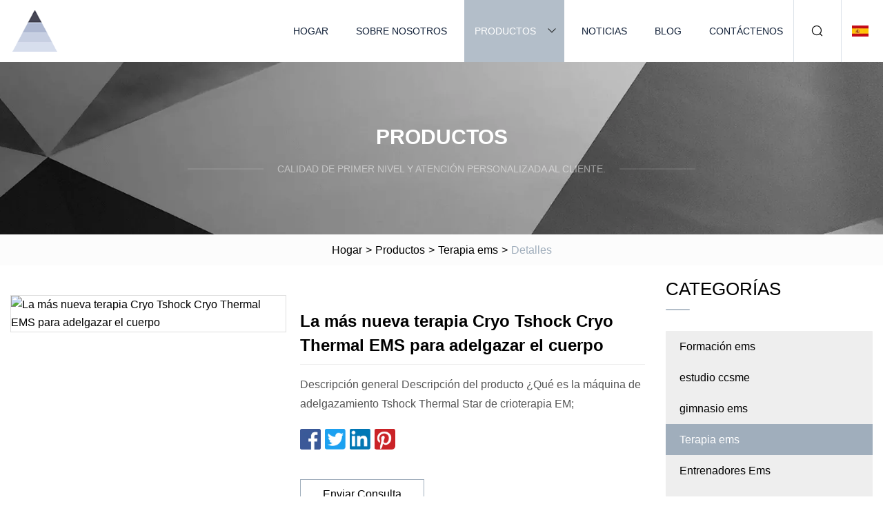

--- FILE ---
content_type: text/html; charset=utf-8
request_url: https://es.sjzgdyt.com/products/anewest-cryo-tshock-cryo-thermal-ems-therapy-for-body-slimming.htm
body_size: 8650
content:
<!doctype html>
<html lang="es">
<head>
<meta charset="utf-8" />
<title>La más nueva terapia Cryo Tshock Cryo Thermal EMS para adelgazar el cuerpo | Formación Co., Ltd de Chongqing Ems</title>
<meta name="description" content="La más nueva terapia Cryo Tshock Cryo Thermal EMS para adelgazar el cuerpo" />
<meta name="keywords" content="La más nueva terapia Cryo Tshock Cryo Thermal EMS para adelgazar el cuerpo" />
<meta name="viewport" content="width=device-width, initial-scale=1.0" />
<meta name="application-name" content="Formación Co., Ltd de Chongqing Ems" />
<meta name="twitter:card" content="summary" />
<meta name="twitter:title" content="La más nueva terapia Cryo Tshock Cryo Thermal EMS para adelgazar el cuerpo | Formación Co., Ltd de Chongqing Ems" />
<meta name="twitter:description" content="La más nueva terapia Cryo Tshock Cryo Thermal EMS para adelgazar el cuerpo" />
<meta name="twitter:image" content="https://es.sjzgdyt.com/uploads/s/7c186c7476e1494d81e229b1a91f5c65.webp" />
<meta http-equiv="X-UA-Compatible" content="IE=edge" />
<meta property="og:site_name" content="Formación Co., Ltd de Chongqing Ems" />
<meta property="og:type" content="product" />
<meta property="og:title" content="La más nueva terapia Cryo Tshock Cryo Thermal EMS para adelgazar el cuerpo | Formación Co., Ltd de Chongqing Ems" />
<meta property="og:description" content="La más nueva terapia Cryo Tshock Cryo Thermal EMS para adelgazar el cuerpo" />
<meta property="og:url" content="https://es.sjzgdyt.com/products/anewest-cryo-tshock-cryo-thermal-ems-therapy-for-body-slimming.htm" />
<meta property="og:image" content="https://es.sjzgdyt.com/uploads/s/7c186c7476e1494d81e229b1a91f5c65.webp" />
<link href="https://es.sjzgdyt.com/products/anewest-cryo-tshock-cryo-thermal-ems-therapy-for-body-slimming.htm" rel="canonical" />
<link href="https://es.sjzgdyt.com/uploadimg/icons1792951755.png" rel="shortcut icon" type="image/x-icon" />
<link href="https://es.sjzgdyt.com/themes/astra/toast.css" rel="stylesheet" />
<link href="https://es.sjzgdyt.com/themes/astra/grey/style.css" rel="stylesheet" />
<link href="https://es.sjzgdyt.com/themes/astra/grey/page.css" rel="stylesheet" />
<script type="application/ld+json">
[{
"@context": "https://schema.org/",
"@type": "BreadcrumbList",
"itemListElement": [{
"@type": "ListItem",
"name": "Hogar",
"position": 1,
"item": "https://es.sjzgdyt.com/"},{
"@type": "ListItem",
"name": "Productos",
"position": 2,
"item": "https://es.sjzgdyt.com/products.htm"},{
"@type": "ListItem",
"name": "Terapia ems",
"position": 3,
"item": "https://es.sjzgdyt.com/ems-therapy.htm"},{
"@type": "ListItem",
"name": "La más nueva terapia Cryo Tshock Cryo Thermal EMS para adelgazar el cuerpo",
"position": 4,
"item": "https://es.sjzgdyt.com/products/anewest-cryo-tshock-cryo-thermal-ems-therapy-for-body-slimming.htm"
}]}]
</script>
<script type="text/javascript" src="//info.53hu.net/traffic.js?id=08a984h6ak"></script>
</head>
<body class="index">
<!-- header -->
<header>
  <div class="container">
    <div class="head-logo"><a href="https://es.sjzgdyt.com/" title="Formación Co., Ltd de Chongqing Ems"><img src="/uploadimg/1792951755.png" width="70" height="70" alt="Formación Co., Ltd de Chongqing Ems"><span>Formación Co., Ltd de Chongqing Ems</span></a></div>
    <div class="menu-btn"><em></em><em></em><em></em></div>
    <div class="head-content">
      <nav class="nav">
        <ul>
          <li><a href="https://es.sjzgdyt.com/">Hogar</a></li>
          <li><a href="https://es.sjzgdyt.com/about-us.htm">Sobre nosotros</a></li>
          <li class="active"><a href="https://es.sjzgdyt.com/products.htm">Productos</a><em class="iconfont icon-xiangxia"></em>
            <ul class="submenu">
              <li><a href="https://es.sjzgdyt.com/ems-training.htm">Formación ems</a></li>
              <li><a href="https://es.sjzgdyt.com/ems-studio.htm">estudio ccsme</a></li>
              <li><a href="https://es.sjzgdyt.com/ems-gym.htm">gimnasio ems</a></li>
              <li><a href="https://es.sjzgdyt.com/ems-therapy.htm">Terapia ems</a></li>
              <li><a href="https://es.sjzgdyt.com/ems-trainers.htm">Entrenadores Ems</a></li>
              <li><a href="https://es.sjzgdyt.com/ems-personal-trainer.htm">Entrenador personal ems</a></li>
              <li><a href="https://es.sjzgdyt.com/ems-suit.htm">traje ems</a></li>
              <li><a href="https://es.sjzgdyt.com/ems-body-suit.htm">traje de cuerpo ems</a></li>
              <li><a href="https://es.sjzgdyt.com/ems-suit-for-home-use.htm">Traje Ems para uso doméstico</a></li>
              <li><a href="https://es.sjzgdyt.com/ems-vest.htm">Chaleco ccsme</a></li>
              <li><a href="https://es.sjzgdyt.com/ems-underwear.htm">ropa interior ems</a></li>
              <li><a href="https://es.sjzgdyt.com/ems-machines.htm">máquinas ems</a></li>
              <li><a href="https://es.sjzgdyt.com/personal-home-training.htm">Entrenamiento personal en el hogar</a></li>
            </ul>
          </li>
          <li><a href="https://es.sjzgdyt.com/news.htm">Noticias</a></li>
          <li><a href="https://es.sjzgdyt.com/blog.htm">Blog</a></li>
          <li><a href="https://es.sjzgdyt.com/contact-us.htm">Contáctenos</a></li>
        </ul>
      </nav>
      <div class="head-search"><em class="iconfont icon-sousuo"></em></div>
      <div class="search-input">
        <input type="text" placeholder="Keyword" id="txtSearch" autocomplete="off">
        <div class="search-btn" onclick="SearchProBtn()"><em class="iconfont icon-sousuo" aria-hidden="true"></em></div>
      </div>
      <div class="languagelist">
        <div title="Language" class="languagelist-icon"><span>Language</span></div>
        <div class="languagelist-drop"><span class="languagelist-arrow"></span>
          <ul class="languagelist-wrap">
                            <li class="languagelist-active"><a href="https://es.sjzgdyt.com/products/anewest-cryo-tshock-cryo-thermal-ems-therapy-for-body-slimming.htm"><img src="/themes/astra/images/language/es.png" width="24" height="16" alt="Español" title="es">Español </a></li>
                                    <li>
                                        <a href="https://www.sjzgdyt.com/products/anewest-cryo-tshock-cryo-thermal-ems-therapy-for-body-slimming.htm">
                                            <img src="/themes/astra/images/language/en.png" width="24" height="16" alt="English" title="en">
                                            English
                                        </a>
                                    </li>
                                    <li>
                                        <a href="https://fr.sjzgdyt.com/products/anewest-cryo-tshock-cryo-thermal-ems-therapy-for-body-slimming.htm">
                                            <img src="/themes/astra/images/language/fr.png" width="24" height="16" alt="Français" title="fr">
                                            Français
                                        </a>
                                    </li>
                                    <li>
                                        <a href="https://de.sjzgdyt.com/products/anewest-cryo-tshock-cryo-thermal-ems-therapy-for-body-slimming.htm">
                                            <img src="/themes/astra/images/language/de.png" width="24" height="16" alt="Deutsch" title="de">
                                            Deutsch
                                        </a>
                                    </li>
                                    <li>
                                        <a href="https://it.sjzgdyt.com/products/anewest-cryo-tshock-cryo-thermal-ems-therapy-for-body-slimming.htm">
                                            <img src="/themes/astra/images/language/it.png" width="24" height="16" alt="Italiano" title="it">
                                            Italiano
                                        </a>
                                    </li>
                                    <li>
                                        <a href="https://pt.sjzgdyt.com/products/anewest-cryo-tshock-cryo-thermal-ems-therapy-for-body-slimming.htm">
                                            <img src="/themes/astra/images/language/pt.png" width="24" height="16" alt="Português" title="pt">
                                            Português
                                        </a>
                                    </li>
                                    <li>
                                        <a href="https://ja.sjzgdyt.com/products/anewest-cryo-tshock-cryo-thermal-ems-therapy-for-body-slimming.htm"><img src="/themes/astra/images/language/ja.png" width="24" height="16" alt="日本語" title="ja"> 日本語</a>
                                    </li>
                                    <li>
                                        <a href="https://ko.sjzgdyt.com/products/anewest-cryo-tshock-cryo-thermal-ems-therapy-for-body-slimming.htm"><img src="/themes/astra/images/language/ko.png" width="24" height="16" alt="한국어" title="ko"> 한국어</a>
                                    </li>
                                    <li>
                                        <a href="https://ru.sjzgdyt.com/products/anewest-cryo-tshock-cryo-thermal-ems-therapy-for-body-slimming.htm"><img src="/themes/astra/images/language/ru.png" width="24" height="16" alt="Русский" title="ru"> Русский</a>
                                    </li>
                           
          </ul>
        </div>
      </div>
    </div>
  </div>
</header>
<main>
  <div class="inner-banner"><img src="/themes/astra/images/inner-banner.webp" alt="banner">
    <div class="inner-content">
      <div class="inner-title">Productos</div>
      <div class="inner-des"><em></em><span>Calidad de primer nivel y atención personalizada al cliente.</span><em></em></div>
    </div>
  </div>
  <div class="page-breadcrumbs"><a href="https://es.sjzgdyt.com/">Hogar</a> > <a href="/products.htm">Productos</a> > <a href="/ems-therapy.htm">Terapia ems</a> > <span>Detalles</span></div>
  <div class="page-main page-flex page-products-details">
    <div class="container">
      <div class="page-content">
        <div class="preview-top">
          <div class="preview-container">
            <div class="small-box"><img src="/uploads/s/7c186c7476e1494d81e229b1a91f5c65.webp" alt="La más nueva terapia Cryo Tshock Cryo Thermal EMS para adelgazar el cuerpo" /></div>
          </div>
          <div class="preview-info">
            <div class="prodetails-top">
              <h1 class="prodetails-title">La más nueva terapia Cryo Tshock Cryo Thermal EMS para adelgazar el cuerpo</h1>
              <div class="prodetails-text line5"> Descripción general Descripción del producto ¿Qué es la máquina de adelgazamiento Tshock Thermal Star de crioterapia EM;</div>
              <div class="sharewrap"></div>
              <div class="prodetails-btn"><a href="javascript:void(0)" class="tosendinquiry">Enviar Consulta</a></div>
            </div>
          </div>
        </div>
        <div class="prodetails-content"><h5>Información básica</h5><table width="100%" border="1" cellpadding="0" cellspacing="0" class="table"><tbody><tr><td>N º de Modelo.</td><td>MNLT-T4</td></tr><tr><td>Áreas de tratamiento</td><td>Cuerpo Piernas Brazos Cara Papada</td></tr><tr><td>Sistema operativo</td><td>Terapia de choque térmico</td></tr><tr><td>Sistema de enfriamiento de mango redondo</td><td>-18 a 41 Grado</td></tr><tr><td>Pantalla</td><td>Pantalla capacitiva a color de 10,4 pulgadas</td></tr><tr><td>Paquete de transporte</td><td>Caja de Aluminio y Espuma</td></tr><tr><td>Especificación</td><td>58*52*46cm</td></tr><tr><td>Marca comercial</td><td>MNLT</td></tr><tr><td>Origen</td><td>Weifang-Shandong-China</td></tr><tr><td>Capacidad de producción</td><td>500 juegos/por mes</td></tr></tbody></table><h5>Descripción del Producto</h5><p>¿Qué es la máquina de adelgazamiento Tshock Thermal Star de crioterapia EMS?<br><br> Star Tshock es la modalidad más innovadora y no invasiva para eliminar la grasa localizada, reducir la celulitis, así como tonificar y tensar la piel.  Utiliza termografía de última generación y crioterapia (choque térmico) para remodelar el cuerpo.  Los tratamientos Star Tshock destruyen las células grasas y aumentan la producción de colágeno de la piel durante cada sesión debido a la respuesta al choque térmico.<br>Manijas de la máquina de adelgazamiento Tshock Thermal Star de crioterapia EMS<br><br>STAR-SHOCK CON ALMOHADILLAS ESTÁTICAS OFRECE LA CAPACIDAD DE REALIZAR TRATAMIENTOS AUTOMATIZADOS DE GRASA, CELULITIS Y MÚSCULO.<br> Star Tshock puede reducir de manera estimulante la grasa corporal de su cliente, mejorar su piel y tensar su problema con crioterapia, EMS-entrenamiento muscular y tratamiento combinado de choque térmico al mismo tiempo, instantáneamente desde su primer tratamiento El operador puede aplicar de 1 a 4 aplicadores en la parte del cuerpo a tratar simultáneamente.  No hay succión, no hay riesgo de estirar, quemar o dañar la piel de ninguna manera.  El frío penetra profundamente en las capas de grasa subcutánea ya que las almohadillas criogénicas no se mueven durante toda la sesión.  Como no hay daño en la piel puedes realizarte una sesión de CryoSlim manos libres en la misma zona 2 semanas (tiempo necesario para eliminar las células grasas muertas).  Se puede usar como base básica para su salón de belleza o como una extensión de su salón de belleza, centro de bronceado o gimnasio.<br>EL ÁREA MÁS GRANDE JAMÁS TRATADA EN UNA SESIÓN Las 4 almohadillas criogénicas irradian debajo de la piel, lo que permite cubrir un área tan grande como 8*16 pulgadas/20*40 cm con un frío que penetra en las capas subcutáneas hasta 1,6 pulgadas/4 cm.<br><b>Solo Star TSHOCK ofrece la capacidad de realizar múltiples tareas en un cliente.</b> A través de un sofisticado software, los operadores pueden seleccionar automatizar un tratamiento de celulitis de grasa corporal y realizar simultáneamente un tratamiento de cara/cuello/escote o tonificación. El funcionamiento simultáneo de las paletas estáticas y la varilla manual le brinda un doble beneficio de belleza.1.  El método CRYOSLIMMING de EMS Cryotherapy Thermal Star Tshock Slimming MachineCryoslimming es un procedimiento no invasivo que permite contornear la silueta destruyendo la grasa subcutánea.  Está particularmente adaptado para destruir la grasa rebelde, difícil de eliminar con una dieta normal y ejercicio.  Es posible enfocarse en casi cualquier parte del cuerpo. (Está prohibido el cristalizado en la cara y los senos) PROTOCOLO CRIOADELGAZANTE Una sesión tiene una duración de 28 a 45 minutos dependiendo de la zona del cuerpo y el programa.  Aquí hay una pérdida instantánea de pulgadas/cm al final de la sesión de Cryoslimming, pero el resultado final se logrará 2 semanas después, cuando se completará la eliminación de los desechos.  Se recomienda hacer 5 sesiones para completar una zona del cuerpo.  Los clientes pueden perder hasta pulgadas/12 cm en 5 sesiones.</p><p><b>2. El método CRYO CELLULITE de EMS Cryotherapy Thermal Star Tshock Slimming Machine</b></p> Los protocolos Cryo Cellulite combinan técnicas de adelgazamiento y tonificación.  El adelgazamiento elimina las células grasas acumuladas debajo de la piel que son las responsables del aspecto de piel de naranja.  La tonificación actúa como drenaje linfático, ayudando a eliminar la formación de hoyuelos en la celulitis.PROTOCOLO CRYOCELULÍTICOEl procedimiento de adelgazamiento destruye las células grasas reduciendo el tamaño de los cúmulos de adipocitos, liberando la presión sobre la piel.  La piel aparece más lisa, el aspecto de piel de naranja es decir reducido.  El procedimiento de tonificación permite operar un drenaje linfático en la zona tratada, drenando líquidos y toxinas.  La irrigación aumenta la tonificación de la piel y la eliminación de líquidos reduce el volumen y las bolsas.<p><b>3. Criotonificación de la máquina de adelgazamiento Tshock Thermal Star de crioterapia EMS</b></p> Cryo Toning utiliza temperaturas frías para tonificar la piel y mejorar el metabolismo local. Los procedimientos se pueden realizar en cualquier parte del cuerpo para lograr un efecto tensor en la piel. .  También es posible mejorar la firmeza de los senos.  El frío tiene un efecto tensor instantáneo en la piel, pero CryoToning también funciona a largo plazo al estimular la producción de colágeno y elastina.  CryoToning también opera un drenaje linfático del área del cuerpo..4.  El método CRYOFACIAL de EMS Cryotherapy Thermal Star Tshock Slimming Machine.CryoFacial es una solución natural, no invasiva y antienvejecimiento para la cara y el cuello.  Este procedimiento es particularmente eficaz para tensar la piel flácida, redefiniendo el óvalo del rostro y levantando la piel del cuello.  También opera una reacción biológica profunda y duradera al estimular la producción natural de colágeno y elastina.  La sesión de CryoFacial A dura 20 minutos y los resultados son inmediatos.  Se recomienda hacer una sesión cada semana durante 5 semanas, y luego una sesión al mes para mantenimiento.  Este dolor tendrá un efecto acumulativo y ayudará a mantener una mayor producción de colágeno y elastina.<p>5. Máquina de adelgazamiento Cryo Double Chin de EMS Cryotherapy Thermal Star Tshock.</p> Cryo Double Chin es un protocolo específico para tratar el exceso de grasa y la piel flácida en el área del cuello.  Este método combina técnicas adelgazantes y tonificantes, con 5 sesiones de 15 minutos.  Gracias a la técnica de masaje específica de Crioterapia, las sesiones son extremadamente cómodas.  Las medidas tomadas en la papada muestran una pérdida significativa.  La mejora visual es muy fuerte con reducción de la capa de grasa, efecto lifting en la piel del cuello y remodelación de la línea de la mandíbula. Fotos detalladas<p><b>Interfaz de pantalla:</b><br><br>1. Se puede agregar su logotipo en la interfaz de pantalla.</p>2. Su idioma local e inglés también se pueden agregar para el programa.<p><img src="/uploads/p/0e425c3b970d4f38ab2aecb8d2139754.webp" alt="Newest Cryo Tshock Cryo Thermal EMS Therapy for Body Slimming" width="1060px"></p><p><img width="1060px" src="/uploads/p/7330d66f8e9d4eb7aa531d82b11c8a41.webp" alt="Newest Cryo Tshock Cryo Thermal EMS Therapy for Body Slimming"></p>Parametros del producto<table border="1" cellpadding="1" cellspacing="1"><tbody><tr><td colspan="1" rowspan="1"><b>Nombre del producto</b></td><td colspan="1" rowspan="1"><b>Máquina de adelgazamiento Tshock Thermal Star de crioterapia EMS</b></td></tr><tr><td colspan="1" rowspan="1"><b>Temperatura caliente</b></td><td colspan="1" rowspan="1"><b>41°C</b></td></tr><tr><td colspan="1" rowspan="1"><b>Temperatura mínima de la varita</b></td><td colspan="1" rowspan="1"><b>-18°C</b></td></tr><tr><td colspan="1" rowspan="1"><b>Temperatura mínima de cryopad</b></td><td colspan="1" rowspan="1"><b>-10°C</b></td></tr><tr><td colspan="1" rowspan="1"><b>Electro-ondas-musculares</b></td><td colspan="1" rowspan="1"><b>7 olas</b></td></tr><tr><td colspan="1" rowspan="1"><b>Diámetro de la criopaleta</b></td><td colspan="1" rowspan="1"><b>100 mm/3,9 pulgadas</b></td></tr><tr><td colspan="1" rowspan="1"><b>Diámetro de la varilla manual</b></td><td colspan="1" rowspan="1"><b>55 mm/2,16 pulgadas</b></td></tr><tr><td colspan="1" rowspan="1"><b>El consumo de energía</b></td><td colspan="1" rowspan="1"><b>Máximo 350VA</b></td></tr><tr><td colspan="1" rowspan="1"><b>Fuente de alimentación universal</b></td><td colspan="1" rowspan="1"><b>110-230 V, 50/60 Hz</b></td></tr><tr><td colspan="1" rowspan="1"><b>Cryopad Diámetro de la superficie de enfriamiento</b></td><td colspan="1" rowspan="1"><b>80 mm/3,15 pulgadas</b></td></tr><tr><td colspan="1" rowspan="1"><b>Diámetro de la superficie de enfriamiento de la varilla manual</b></td><td colspan="1" rowspan="1"><b>55 mm/2,16 pulgadas</b></td></tr><tr><td colspan="1" rowspan="1"><b>Frecuencia de electroestimulación muscular</b></td><td colspan="1" rowspan="1"><b>4000 Hz</b></td></tr></tbody></table>Certificaciones<p><img width="1060px" src="/uploads/p/1b85522f1d6b49fb9f84b184786a2144.webp" alt="Newest Cryo Tshock Cryo Thermal EMS Therapy for Body Slimming"></p>Embalaje y envío<p><img src="/uploads/p/e917dfe8a7ef4183be5de18c731c1cff.webp" alt="Newest Cryo Tshock Cryo Thermal EMS Therapy for Body Slimming" width="1060px"></p> 1. Embalado en una caja de aluminio con mucha espuma en el interior, es muy seguro para el transporte de larga distancia.2.  Envío Express: DHL/TNT/UPS/Fedex/EMS/línea especial, 6-8 días laborables. Perfil de la empresa<p> Electrónica de la luz de la luna de Shandong.  se encuentra en la hermosa Capital Mundial de las Cometas-Weifang, China.  El negocio principal se centra en la investigación, producción, venta y servicio de equipos de belleza que incluyen: depilación láser de diodo, ipl, láser q switch nd:yag, adelgazamiento por cavitación rf al vacío, láser de diodo de 980 nm, láser de picosegundo, láser de co2, choque ola, repuestos para máquinas, etc. Nuestra fábrica tiene 16 años de historia en el campo de las máquinas de belleza.  Con departamento de I + D, técnico, ventas, posventa, producción, almacén. Se ha organizado un equipo de ventas eficiente.  Todo lo anterior es para el suministro oportuno de productos y proporciona el soporte técnico perfecto y el servicio postventa que puede resolver todos los problemas que pueda tener el usuario.  Prestamos más atención a la reforma técnica de los productos y al desarrollo de nuevos productos. Moonlight considera que la necesidad del cliente es el objetivo e impulsará los productos con un efecto más moderno, perfecto y una calidad duradera en el mercado.  Consideramos la cooperación sincera con usted como el mayor honor y damos la bienvenida a los amigos de todo el mundo para que nos visiten y se comuniquen en cualquier momento.</p><p><img width="1060px" src="/uploads/p/d3b0f767c00f4c44a52705c3e6752315.webp" alt="Newest Cryo Tshock Cryo Thermal EMS Therapy for Body Slimming"></p>Preguntas más frecuentes<p>1. ¿Quiénes somos?<br>Fabricante de máquinas de belleza de 16 años que ha pasado CE e ISO, etc.<br><br>2. ¿Cómo podemos garantizar la calidad?<br>Le proporcionaremos un certificado de garantía, una garantía de un año y soporte técnico de por vida.<br>Le enviaremos un video de prueba de la máquina para que lo verifique antes del envío.<br><br><b>3. ¿Qué puedes comprarnos?</b><br>Depilación láser de diodo, adelgazamiento muscular Ems, rejuvenecimiento de la piel Elight, láser de diodo de 980nm, láser Nd Yag, dispositivo para el cuidado de la piel, dispositivo de terapia física, etc.<br><br><b>4. ¿Por qué debería comprarnos a nosotros y no a otros proveedores?</b><br>1) 16 años de fabricación profesional de máquinas de belleza.<br>2) Aprobado CE, TUV, ISO 13485.<br>3) Servicio al cliente de cinco estrellas. Cualquier pregunta será respondida dentro de las 2 horas en horario laboral.<br>4) equipo profesional de I + D, equipo de inspección de calidad y equipo de posventa.<br><br><b>5. ¿Qué servicios podemos proporcionar?</b><br>Términos de entrega aceptados: FOB, CFR, CIF, EXW;<br>Moneda de pago aceptada: USD, EUR, JPY, CAD, AUD, HKD, GBP, CNY, CHF;<br>Tipo de pago aceptado: T/T, Tarjeta de crédito, Western Union, Efectivo;<br>Idioma hablado: inglés, chino, español, japonés, portugués, alemán, francés, ruso, coreano, italiano</p></div>
        <div class="pagelink">
          <div class="pagelink-item"><a href="/products/agym-wholesale-high-quality-4-colors-ankle-straps-with-double-metal-buckle.htm" title="Correas de tobillo de 4 colores de alta calidad al por mayor de gimnasio con hebilla de metal doble"><em></em><span>Anteriores</span></a></div>
          <div class="backlist"><a href="/products.htm"><em class="iconfont icon-caidan"></em><span>Volver a la lista</span></a></div>
          <div class="pagelink-item next"><a href="/products/aportable-ems-vacuum-shockwave-therapy-emshock-pain-relief-shockwave-physiotherapy-beauty-machine.htm" title="Máquina portátil de la belleza de la fisioterapia de la onda de choque del alivio del dolor de Emshock de la terapia de la onda de choque del vacío del ccsme"><em></em><span>Próximo</span></a></div>
        </div>
        <div class="recommend-products">
          <div class="page-title">También te puede interesar</div>
          <ul class="prolist">
            <li><a href="/products/ahip-muscle-trainer-buttock-stimulator-smart-ems-hip-trainer-for-women-fitness.htm" class="img lazy-wrap"><img data-src="/uploads/s/6c91e9fba7f14f65a0b8195eb1833534.webp" class="lazy" alt="Hip Muscle Trainer Buttock Stimulator Smart EMS Hip Trainer para mujeres Fitness"><span class="lazy-load"></span></a>
              <div class="info"><a href="/products/ahip-muscle-trainer-buttock-stimulator-smart-ems-hip-trainer-for-women-fitness.htm#send" class="btn" rel="nofollow"><em class="iconfont icon-email-fill"></em></a>
              <a href="/products/ahip-muscle-trainer-buttock-stimulator-smart-ems-hip-trainer-for-women-fitness.htm" class="title">Hip Muscle Trainer Buttock Stimulator Smart EMS Hip Trainer para mujeres Fitness</a></div>
            </li>            <li><a href="/products/aems-tactical-vest-scalable-tactical-vest-cheaper-tactical-vest.htm" class="img lazy-wrap"><img data-src="/uploads/s/5bb5004ed2d64e088d3de5b359d0dd03.webp" class="lazy" alt="Chaleco táctico EMS Chaleco táctico escalable Chaleco táctico más barato"><span class="lazy-load"></span></a>
              <div class="info"><a href="/products/aems-tactical-vest-scalable-tactical-vest-cheaper-tactical-vest.htm#send" class="btn" rel="nofollow"><em class="iconfont icon-email-fill"></em></a>
              <a href="/products/aems-tactical-vest-scalable-tactical-vest-cheaper-tactical-vest.htm" class="title">Chaleco táctico EMS Chaleco táctico escalable Chaleco táctico más barato</a></div>
            </li>            <li><a href="/products/ahot-sale-ems-magnetic-therapy-chair-treatment-medical-equipment-for-female.htm" class="img lazy-wrap"><img data-src="/uploads/s/cce69dde548d4643aff335584d547a64.webp" class="lazy" alt="Equipo médico caliente del tratamiento de la silla de la terapia magnética del ccsme de la venta para la mujer"><span class="lazy-load"></span></a>
              <div class="info"><a href="/products/ahot-sale-ems-magnetic-therapy-chair-treatment-medical-equipment-for-female.htm#send" class="btn" rel="nofollow"><em class="iconfont icon-email-fill"></em></a>
              <a href="/products/ahot-sale-ems-magnetic-therapy-chair-treatment-medical-equipment-for-female.htm" class="title">Equipo médico caliente del tratamiento de la silla de la terapia magnética del ccsme de la venta para la mujer</a></div>
            </li>          </ul>
        </div>
        <div class="send-inquiry" id="send">
          <div class="page-title">Enviar Consulta</div>
          <input type="hidden" name="domain" id="in-domain" value="es.sjzgdyt.com">
          <div class="feedback">
            <input type="text" placeholder="Phone or WhatsApp:" id="in-phone" name="phone">
            <input type="text" placeholder="Email:*" id="in-email" name="email">
            <textarea placeholder="Content:*" name="content" id="in-content"></textarea>
            <div class="sendbtn">
              <div class="sendnow" id="SubmitName" onclick="SendInquiry()"><em></em><span>Enviar ahora</span></div>
            </div>
          </div>
          <div id="feedbackForm"></div>
        </div>
      </div>
      <aside class="page-aside">
        <div class="page-title">Categorías</div>
        <div class="aside-category">
          <ul>
            <li><a href="/ems-training.htm">Formación ems</a></li>            <li><a href="/ems-studio.htm">estudio ccsme</a></li>            <li><a href="/ems-gym.htm">gimnasio ems</a></li>			<li><a href="/ems-therapy.htm" class="act">Terapia ems</a></li>            <li><a href="/ems-trainers.htm">Entrenadores Ems</a></li>            <li><a href="/ems-personal-trainer.htm">Entrenador personal ems</a></li>            <li><a href="/ems-suit.htm">traje ems</a></li>            <li><a href="/ems-body-suit.htm">traje de cuerpo ems</a></li>            <li><a href="/ems-suit-for-home-use.htm">Traje Ems para uso doméstico</a></li>            <li><a href="/ems-vest.htm">Chaleco ccsme</a></li>            <li><a href="/ems-underwear.htm">ropa interior ems</a></li>            <li><a href="/ems-machines.htm">máquinas ems</a></li>            <li><a href="/personal-home-training.htm">Entrenamiento personal en el hogar</a></li>          </ul>
        </div>
      </aside>
    </div>
  </div>
</main>
 
<!-- footer -->
<footer>
  <div class="container">
    <div class="foot-item">
      <div class="foot-title">Navegación</div>
      <ul>
        <li><a href="https://es.sjzgdyt.com/">Hogar</a></li>
        <li><a href="https://es.sjzgdyt.com/about-us.htm">Sobre nosotros</a></li>
        <li><a href="https://es.sjzgdyt.com/products.htm">Productos</a></li>
        <li><a href="https://es.sjzgdyt.com/news.htm">Noticias</a></li>
        <li><a href="https://es.sjzgdyt.com/blog.htm">Blog</a></li>
        <li><a href="https://es.sjzgdyt.com/contact-us.htm">Contáctenos</a></li>
        <li><a href="https://es.sjzgdyt.com/sitemap.xml">mapa del sitio</a></li>
        <li><a href="https://es.sjzgdyt.com/privacy-policy.htm">Privacy Policy</a></li>
      </ul>
    </div>
    <div class="foot-item foot-company">
      <div class="foot-title">Empresa socia</div>
      <ul>
<li><a href="https://es.cshek.com/" target="_blank">Changsha Heking Bio-tech Co., Ltd</a></li><li><a href="https://es.aochensportsfloor.com/" target="_blank">Renqiu  Aquisgrán  Internacional  Co.,  Limitado</a></li><li><a href="https://www.hanpumachine.com/" target="_blank">Jiangsu  Hanpu  Mecánica  Tecnología  Co.,  Ltd</a></li><li><a href="https://www.ryderbatteries.com/" target="_blank">Shenzhen  Ryder  Electrónica  Co.,  Limitado.</a></li>      </ul>
    </div>
    <div class="foot-share"><a href="https://es.sjzgdyt.com/" rel="nofollow" title="facebook"><em class="iconfont icon-facebook"></em></a><a href="https://es.sjzgdyt.com/" rel="nofollow" title="linkedin"><em class="iconfont icon-linkedin"></em></a><a href="https://es.sjzgdyt.com/" rel="nofollow" title="twitter"><em class="iconfont icon-twitter-fill"></em></a><a href="https://es.sjzgdyt.com/" rel="nofollow" title="youtube"><em class="iconfont icon-youtube"></em></a><a href="https://es.sjzgdyt.com/" rel="nofollow" title="instagram"><em class="iconfont icon-instagram"></em></a><a href="https://es.sjzgdyt.com/" rel="nofollow" title="TikTok"><em class="iconfont icon-icon_TikTok"></em></a></div>
    <div class="foot-copyright">
      <p>Copyright &copy; es.sjzgdyt.com,Todos los derechos reservados.&nbsp;&nbsp;&nbsp;<a href="/cdn-cgi/l/email-protection#f1879892859e83b1829b8b96958885df929e9c" target="_blank"><span class="__cf_email__" data-cfemail="33455a50475c417340594954574a471d505c5e">[email&#160;protected]</span></a></p>
    </div>
  </div>
  <div class="gotop"><span>TOP</span></div>
</footer>
 
<!-- script --> 
<script data-cfasync="false" src="/cdn-cgi/scripts/5c5dd728/cloudflare-static/email-decode.min.js"></script><script src="https://es.sjzgdyt.com/themes/astra/js/jquery3.6.1.js"></script>
<script src="https://es.sjzgdyt.com/themes/astra/js/vanilla-lazyload.js"></script>
<script src="https://es.sjzgdyt.com/themes/astra/js/style.js"></script>
<script src="https://es.sjzgdyt.com/themes/astra/js/page.js"></script>
<script src="https://es.sjzgdyt.com/themes/astra/js/toast.js"></script>
<script src="https://es.sjzgdyt.com/themes/astra/js/share.js"></script>
<script src="https://es.sjzgdyt.com/themes/astra/js/axios.min.js"></script>
<script src="https://es.sjzgdyt.com/themes/astra/js/contact.js"></script>
<script src="https://platform-api.sharethis.com/js/sharethis.js#property=5eec0fd89a302d0012ac463a&product=sop" type="text/javascript" async></script>
<script defer src="https://static.cloudflareinsights.com/beacon.min.js/vcd15cbe7772f49c399c6a5babf22c1241717689176015" integrity="sha512-ZpsOmlRQV6y907TI0dKBHq9Md29nnaEIPlkf84rnaERnq6zvWvPUqr2ft8M1aS28oN72PdrCzSjY4U6VaAw1EQ==" data-cf-beacon='{"version":"2024.11.0","token":"115775a3124d4529b58d4a5a44aac386","r":1,"server_timing":{"name":{"cfCacheStatus":true,"cfEdge":true,"cfExtPri":true,"cfL4":true,"cfOrigin":true,"cfSpeedBrain":true},"location_startswith":null}}' crossorigin="anonymous"></script>
</body>
</html>
